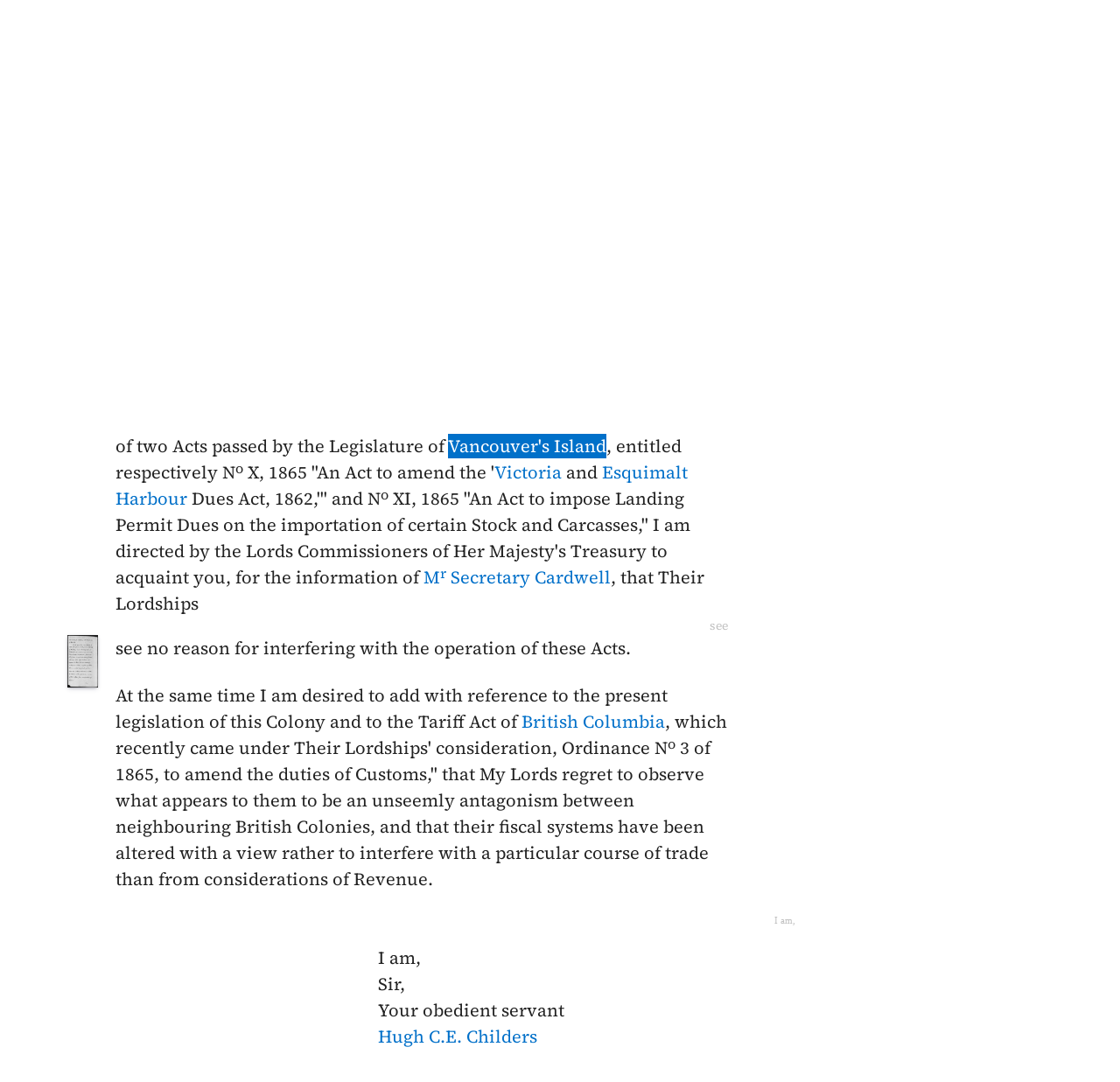

--- FILE ---
content_type: text/html; charset=UTF-8
request_url: https://bcgenesis.uvic.ca/V655TE02.html?hi=vancouver_island
body_size: 17831
content:
<!DOCTYPE html><html xmlns="http://www.w3.org/1999/xhtml" xml:lang="en" lang="en" id="V655TE02">
   <head vocab="http://purl.org/dc/terms/">
      <meta charset="UTF-8"/>
      <meta name="viewport" content="width=device-width, initial-scale=1.0"/>
      <title>Childers, Hugh C. E. to Rogers,  Frederic 18 December 1865, CO 305:27, no. 12351, 119.</title>
      <link rel="stylesheet" href="css/ol.css" type="text/css"/><script src="js/persist.js"></script><script src="js/enhance.js"></script><script src="js/utilities.js"></script><script src="js/ol.js"></script><link rel="stylesheet" href="css/site.css" type="text/css"/>
      <link rel="apple-touch-icon" sizes="180x180" href="apple-touch-icon.png"/>
      <link rel="icon" type="image/png" sizes="32x32" href="favicon-32x32.png"/>
      <link rel="icon" type="image/png" sizes="16x16" href="favicon-16x16.png"/>
      <link rel="manifest" href="site.webmanifest"/>
      <link rel="mask-icon" href="safari-pinned-tab.svg" color="#5bbad5"/>
      <meta name="msapplication-TileColor" content="#da532c"/>
      <meta name="theme-color" content="#ffffff"/>
      <!--Metadata elements for use in staticSearch facets.-->
      <meta name="Date range" class="staticSearch_date" content="1865-12-18"/>
      <meta name="Sender" class="staticSearch_desc" content="Childers, Hugh C. E."/>
      <meta name="Receiver" class="staticSearch_desc" content="Rogers, Frederic"/>
      <meta name="Archive record" class="staticSearch_desc" content="CO 305:27" data-ssfiltersortkey="COAA_0305_0027"/>
      <meta name="Document type" class="staticSearch_desc" content="Public Offices document"/>
      <meta name="docSortKey" class="staticSearch_docSortKey" content="z_1865-12-18"/>
      <meta name="docImage" class="staticSearch_docImage" content="images/page.png"/>
      <meta name="Mentions indigenous individuals" class="staticSearch_bool" content="false"/>
      <meta name="Mentions indigenous groups" class="staticSearch_bool" content="false"/>
      <!--Dublin Core metadata elements.-->
      <meta name="dcterms.title" content=" "/>
      <meta name="dcterms.date" content="1865-12-18"/>
      <meta name="dcterms.description" content="Public Offices document"/>
      <meta name="dcterms.source" content=""/>
      <meta name="dcterms.subject" content="Cardwell, Edward"/>
      
      <meta name="People mentioned" class="staticSearch_feat" content="Cardwell, Edward"/>
      
      <meta name="dcterms.subject" content="Childers, Hugh C. E."/>
      
      <meta name="People mentioned" class="staticSearch_feat" content="Childers, Hugh C. E."/>
      
      <meta name="dcterms.subject" content="Jadis, Vane"/>
      
      <meta name="People mentioned" class="staticSearch_feat" content="Jadis, Vane"/>
      
      <meta name="dcterms.subject" content="Rogers, Baron Blachford Frederic"/>
      
      <meta name="People mentioned" class="staticSearch_feat" content="Rogers, Baron Blachford Frederic"/>
      
      <meta name="dcterms.coverage.placeName" content="British Columbia"/>
      
      <meta name="Places mentioned" class="staticSearch_feat" content="British Columbia"/>
      
      <meta name="dcterms.coverage.placeName" content="Esquimalt Harbour"/>
      
      <meta name="Places mentioned" class="staticSearch_feat" content="Esquimalt Harbour"/>
      
      <meta name="dcterms.coverage.placeName" content="Vancouver Island"/>
      
      <meta name="Places mentioned" class="staticSearch_feat" content="Vancouver Island"/>
      
      <meta name="dcterms.coverage.placeName" content="Victoria Harbour"/>
      
      <meta name="Places mentioned" class="staticSearch_feat" content="Victoria Harbour"/>
      
      <meta name="dcterms.conformsTo" content="XHTML 5"/>
      <meta name="dcterms.type" content="InteractiveResource"/>
      <meta name="dcterms.type" content="Text"/>
      <meta name="dcterms.format" content="text/html"/>
      <meta name="dcterms.identifier" content="V655TE02"/>
      <meta name="dcterms.publisher" content="University of Victoria, B.C., Canada"/>
      <meta name="dcterms.contributor.sponsors" content="University of Victoria Humanities Computing and Media Centre; University of Victoria Libraries; Ike Barber B.C. History Digitization Project"/>
      <meta name="dcterms.isPartOf" content="The colonial despatches of Vancouver Island and British Columbia 1846-1871"/>
      <meta name="dcterms.creator" content=""/>
      <meta name="dcterms.contributor.editor" content="Hendrickson, James"/>
      <meta name="dcterms.contributor.editor" content="Lutz, John"/>
      <meta name="dcterms.contributor.encoder" content="Shortreed, Kim"/>
      <meta name="dcterms.contributor.encoder" content="Lyall, Gord"/>
      <meta name="dcterms.contributor.encoder" content="Holmes, Martin"/>
   </head>
   <body class="internal">
      <div id="container">
         <div id="siteHeader">
            <h1 title="The official BC seal">Colonial   Despatches</h1>
            <h2>The colonial despatches of Vancouver Island and British Columbia 1846-1871</h2>
         </div>
         <nav>
            <ul id="siteMenu">
               <li class="firstItem"><a href="index.html" accesskey="h"><span class="accKey">H</span>ome</a></li>
               <li><a href="about.html" title="About this project" accesskey="a"><span class="accKey">A</span>bout</a></li>
               <li><a href="decolonizing.html" title="Decolonizing the Despatches" accesskey="z">Decoloni<span class="accKey">z</span>ation</a></li>
               <li><a href="docsByDate.html" title="Browse documents by date" accesskey="b"><span class="accKey">B</span>rowse</a></li>
               <li><a href="ms_images.html" title="Manuscript images" accesskey="m"><span class="accKey">M</span>S images</a></li>
               <li><a href="indexes.html" title="Indexes of people, places and vessels mentioned in the documents" accesskey="x">Inde<span class="accKey">x</span>es</a></li>
               <li><a href="mapGallery.html" accesskey="p">Ma<span class="accKey">p</span>s</a></li>
               <li><a href="disclaimer.html" accesskey="d"><span class="accKey">D</span>isclaimer</a></li>
               <li><a href="credits.html" accesskey="c"><span class="accKey">C</span>redits</a></li>
               <li><a href="search.html" title="Search the document collection" accesskey="s"><span class="accKey">S</span>earch</a></li>
            </ul>
         </nav>
         <div class="correspondence_doc">
            <div class="navPointers"><a href="xml/original/V655TE02.xml" title="XML"><span class="accKey">X</span>ML</a> | <a href="V65099.html">Preceding document</a> | <a href="B65127.html">Next document</a> | <a href="#citation">Cite this document</a></div>
            <div class="metadata">
               <div class="pageImageLink" id="co_305_27_00120r.jpg"><a href="imageBrowser.html?img=co_305_27_00120r.jpg"><img alt="Manuscript image" title="Manuscript image" style="width: 60px" src="https://hcmc.uvic.ca/~coldesp/jpg_scans/jpg_thumbnail/co_305_27/co_305_27_00120r.jpg"/></a></div>
               <h2>Public Offices document<br/><span class="title_"><a class="persName" href="childers.html" data-targid="childers"><strong>Childers</strong>, Hugh C. E.</a> to <a class="persName" href="rogers_f.html" data-targid="rogers_f"><strong>Rogers</strong>,  Frederic</a> 18 December 1865, CO 305:27, no. 12351, 119.</span></h2>
               <details class="abstract">
                  <summary>Abstract</summary>
                  <div class="para"><a class="persName" href="childers.html" data-targid="childers"><strong>Childers</strong>, Hugh C. E.</a> to <a class="persName" href="rogers_f.html" data-targid="rogers_f"><strong>Rogers</strong>,  Frederic</a> 18 December 1865, CO 305:27, no. 12351, 119.</div>
                  
                  <div class="para">Public Offices document. 
                     Minutes (1), Enclosures (untranscribed) (1).</div>
                  </details>
            </div>
            
            <h5 class="head">
               Childers to Rogers (Permanent Under-Secretary)
               </h5>
            
            <div class="opener">
               
               <div class="address"><span class="addrLine">
                     Treasury Chambers
                     </span><br/>
                  </div>
               <span class="date" title="1865-12-18">18 December 1865</span>
               </div>
            
            <div class="para">
               With reference to your letter of the <span class="date" title="1865-12-02">2<span class="footnote">nd</span> instant</span>, transmitting
               Transcripts of two Acts passed by the Legislature of <a class="placeName" href="vancouver_island.html" data-targid="vancouver_island">Vancouver's
                  Island</a>, entitled respectively N<span class="footnote">o</span> X, <span class="date" title="1865">1865</span> "An Act to amend the
               '<a class="placeName" href="victoria_harbour.html" data-targid="victoria_harbour">Victoria</a> and <a class="placeName" href="esquimalt_harbour.html" data-targid="esquimalt_harbour">Esquimalt Harbour</a> Dues Act, <span class="date" title="1862">1862</span>,'" and N<span class="footnote">o</span> XI, <span class="date" title="1865">1865</span>
               "An Act to impose Landing Permit Dues on the importation of certain
               Stock and Carcasses," I am directed by the Lords Commissioners of Her
               Majesty's Treasury to acquaint you, for the information of <a class="persName" href="cardwell.html" data-targid="cardwell">M<span class="footnote">r</span>
                  Secretary Cardwell</a>, that Their Lordships<span data-el="fw" data-type="catchword" title="This is a catchword." style="text-align: right;">see</span><span class="pageImageLink" id="co_305_27_00120v.jpg"><a href="imageBrowser.html?img=co_305_27_00120v.jpg"><img alt="Manuscript image" title="Manuscript image" style="width: 60px;" src="https://hcmc.uvic.ca/~coldesp/jpg_scans/jpg_thumbnail/co_305_27/co_305_27_00120v.jpg"/></a></span> see no reason for interfering
               with the operation of these Acts.
               </div>
            
            <div class="para">
               At the same time I am desired to add with reference to the present
               legislation of this Colony and to the Tariff Act of <a class="placeName" href="british_columbia.html" data-targid="british_columbia">British Columbia</a>,
               which recently came under Their Lordships' consideration, Ordinance
               N<span class="footnote">o</span> 3 of <span class="date" title="1865">1865</span>, to amend the duties of Customs," that My Lords regret
               to observe what appears to them to be an unseemly antagonism between
               neighbouring British Colonies, and that their fiscal systems have
               been altered with a view rather to interfere with a particular course
               of trade than from considerations of Revenue.
               </div>
            <span data-el="fw" data-type="catchword" title="This is a catchword." style="text-align: right;">I am,</span><span class="pageImageLink" id="co_305_27_00121r.jpg"><a href="imageBrowser.html?img=co_305_27_00121r.jpg"><img alt="Manuscript image" title="Manuscript image" style="width: 60px;" src="https://hcmc.uvic.ca/~coldesp/jpg_scans/jpg_thumbnail/co_305_27/co_305_27_00121r.jpg"/></a></span>
            
            <div class="closer">
               I am,<br/> 
               Sir,<br/>
               Your obedient servant<br/>
               <a class="persName" href="childers.html" data-targid="childers">Hugh C.E. Childers</a>
               
               </div>
            
            
            
            <div data-type="minutes">
               <h5>Minutes by CO staff</h5>
               
               <div data-type="minute_entry"><span class="pageImageLink" id="co_305_27_00121v.jpg"><a href="imageBrowser.html?img=co_305_27_00121v.jpg"><img alt="Manuscript image" title="Manuscript image" style="width: 60px;" src="https://hcmc.uvic.ca/~coldesp/jpg_scans/jpg_thumbnail/co_305_27/co_305_27_00121v.jpg"/></a></span>
                  
                  <div class="para">
                     <a class="persName" href="rogers_f.html" data-targid="rogers_f">Sir F. Rogers</a><br/>
                     Leave the Acts to their operation?
                     </div>
                  
                  <div class="closer">
                     <div class="signed"><a class="persName" href="jadis_v.html" data-targid="jadis_v">VJ</a>
                        <span class="date" title="1865-12-19">
                           19 Dec<span class="footnote">r</span>
                           </span>
                        </div>
                     
                     <div class="signed"><a class="persName" href="rogers_f.html" data-targid="rogers_f">FR</a>
                        <span class="date" title="1865-12-19">
                           19/12
                           </span>
                        </div>
                     
                     <div class="signed"><a class="persName" href="cardwell.html" data-targid="cardwell">EC</a>
                        <span class="date" title="1865-12-21">
                           21
                           </span>
                        </div>
                     </div>
                  
                  </div>
               </div>
            
            <div data-type="enclosure_list">
               <h5>Documents enclosed with the main document (not transcribed)</h5>
               
               <div data-type="enclosure_entry"><span class="pageImageLink" id="co_305_27_00122r.jpg"><a href="imageBrowser.html?img=co_305_27_00122r.jpg"><img alt="Manuscript image" title="Manuscript image" style="width: 60px;" src="https://hcmc.uvic.ca/~coldesp/jpg_scans/jpg_thumbnail/co_305_27/co_305_27_00122r.jpg"/></a></span>
                  
                  <div class="para">
                     <a class="persName" href="cardwell.html" data-targid="cardwell">Cardwell</a> to the Lord President, <span class="date" title="1865-12-22">22 December 1865</span>, submitting two
                     acts to the Queen in Council and recommending that they be left to
                     their operation.
                     </div>
                  </div>
               </div>
            
            <div id="backMatter">
               <details class="entities" data-type="person" open="">
                  <summary>People in this document</summary>
                  <p id="cardwell_placeholder"><a class="persName" data-targid="cardwell" href="cardwell.html"><strong>Cardwell</strong>, Edward</a></p>
                  <p id="childers_placeholder"><a class="persName" data-targid="childers" href="childers.html"><strong>Childers</strong>, Hugh C. E.</a></p>
                  <p id="jadis_v_placeholder"><a class="persName" data-targid="jadis_v" href="jadis_v.html"><strong>Jadis</strong>, Vane</a></p>
                  <p id="rogers_f_placeholder"><a class="persName" data-targid="rogers_f" href="rogers_f.html"><strong>Rogers</strong>,  Frederic</a></p>
               </details>
               <details class="entities" data-type="place" open="">
                  <summary>Places in this document</summary>
                  <p id="british_columbia_placeholder"><a href="british_columbia.html" data-targid="british_columbia" class="placeName">British Columbia</a></p>
                  <p id="esquimalt_harbour_placeholder"><a href="esquimalt_harbour.html" data-targid="esquimalt_harbour" class="placeName">Esquimalt Harbour</a></p>
                  <p id="vancouver_island_placeholder"><a href="vancouver_island.html" data-targid="vancouver_island" class="placeName">Vancouver Island</a></p>
                  <p id="victoria_harbour_placeholder"><a href="victoria_harbour.html" data-targid="victoria_harbour" class="placeName">Victoria Harbour</a></p>
               </details>
            </div>
            <footer>
               <div id="siteCredits"><a href="https://hcmc.uvic.ca">Humanities Computing and Media Centre</a> and <a href="https://www.uvic.ca/library/">UVic Libraries</a>, <a href="https://www.uvic.ca">University of Victoria</a></div>
               <div id="citation"><a class="persName" href="childers.html" data-targid="childers"><strong>Childers</strong>, Hugh C. E.</a> to <a class="persName" href="rogers_f.html" data-targid="rogers_f"><strong>Rogers</strong>,  Frederic</a> 18 December 1865, CO 305:27, no. 12351, 119.<span class="title_m">The Colonial Despatches of Vancouver Island and British Columbia 1846-1871</span>, Edition 2.6, ed. James Hendrickson and the Colonial Despatches project. Victoria,
                  B.C.: University of Victoria. <a href="V655TE02.html">https://bcgenesis.uvic.ca/V655TE02.html</a>.
                  </div>
               <div id="endingsLogo"><a href="https://endings.uvic.ca/compliance.html"><img src="images/endings_logo_badge_dark.png" width="74" height="103" alt="This site is compliant with the Project Endings Principles."/></a></div>
               <div id="svnInfo">Last modified: 2025-11-12 14:08:47 -0800 (Wed, 12 Nov 2025) (SVN revision: 5674)</div>
            </footer>
            <div id="notePopup" style="display: none;">
               <div class="popupCloser" onclick="this.parentNode.style.display = 'none';">x</div>
               <div id="noteContent"></div>
            </div>
            <div id="infoPopup" style="display: none;">
               <div class="popupCloser" onclick="this.parentNode.style.display = 'none';">x</div>
               <div id="infoContent"></div>
            </div>
         </div>
      </div>
   </body>
</html>